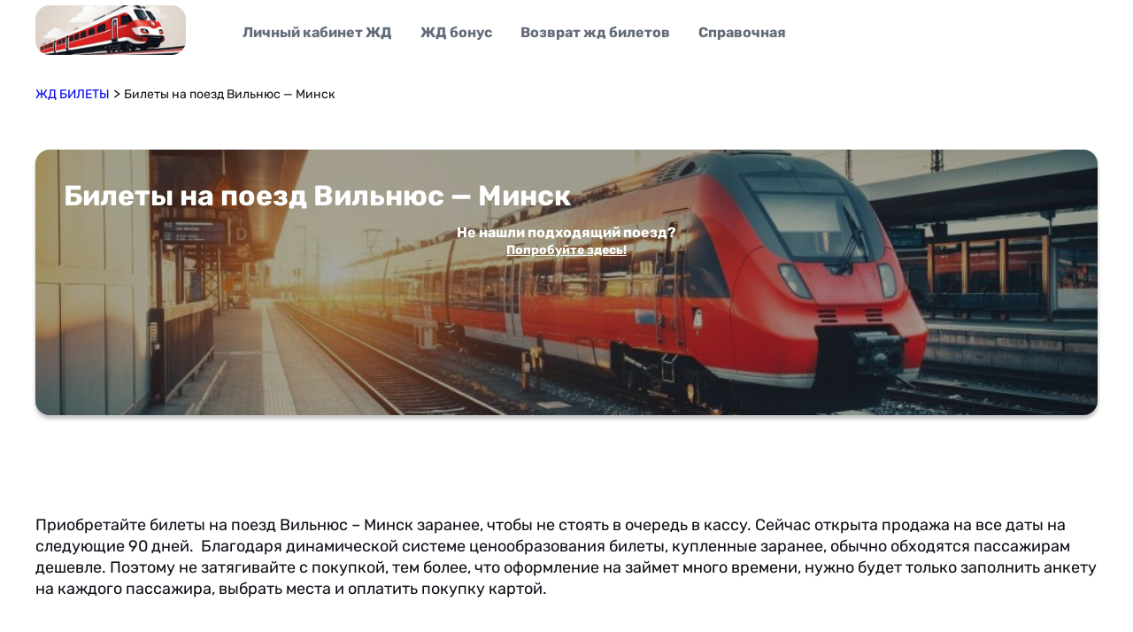

--- FILE ---
content_type: text/html; charset=UTF-8
request_url: https://bileti-poezda.ru/rzd-vilnjus-minsk/
body_size: 13161
content:
<!doctype html>
<html lang="ru-RU">
<head>
<meta charset="UTF-8">
<meta name="viewport" content="width=device-width, initial-scale=1">
<link rel="profile" href="https://gmpg.org/xfn/11">
<meta name='robots' content='index, follow, max-image-preview:large, max-snippet:-1, max-video-preview:-1' />
<!-- This site is optimized with the Yoast SEO plugin v21.5 - https://yoast.com/wordpress/plugins/seo/ -->
<title>Купить ЖД билеты Вильнюс — Минск онлайн: расписание поездов</title>
<meta name="description" content="Актуальное расписание поездов Вильнюс — Минск на 2023 год.Приобретайте билеты на поезд Вильнюс — Минск онлайн на сайте bilety-poezda.ru" />
<link rel="canonical" href="https://bileti-poezda.ru/rzd-vilnjus-minsk/" />
<meta property="og:locale" content="ru_RU" />
<meta property="og:type" content="article" />
<meta property="og:title" content="Купить ЖД билеты Вильнюс — Минск онлайн: расписание поездов" />
<meta property="og:description" content="Актуальное расписание поездов Вильнюс — Минск на 2023 год.Приобретайте билеты на поезд Вильнюс — Минск онлайн на сайте bilety-poezda.ru" />
<meta property="og:url" content="https://bileti-poezda.ru/rzd-vilnjus-minsk/" />
<meta property="og:site_name" content="ЖД БИЛЕТЫ" />
<meta name="twitter:card" content="summary_large_image" />
<meta name="twitter:label1" content="Est. reading time" />
<meta name="twitter:data1" content="1 минута" />
<script type="application/ld+json" class="yoast-schema-graph">{"@context":"https://schema.org","@graph":[{"@type":"WebPage","@id":"https://bileti-poezda.ru/rzd-vilnjus-minsk/","url":"https://bileti-poezda.ru/rzd-vilnjus-minsk/","name":"Купить ЖД билеты Вильнюс — Минск онлайн: расписание поездов","isPartOf":{"@id":"https://bileti-poezda.ru/#website"},"datePublished":"2023-12-05T09:49:06+00:00","dateModified":"2023-12-05T09:49:06+00:00","description":"Актуальное расписание поездов Вильнюс — Минск на 2023 год.Приобретайте билеты на поезд Вильнюс — Минск онлайн на сайте bilety-poezda.ru","breadcrumb":{"@id":"https://bileti-poezda.ru/rzd-vilnjus-minsk/#breadcrumb"},"inLanguage":"ru-RU","potentialAction":[{"@type":"ReadAction","target":["https://bileti-poezda.ru/rzd-vilnjus-minsk/"]}]},{"@type":"BreadcrumbList","@id":"https://bileti-poezda.ru/rzd-vilnjus-minsk/#breadcrumb","itemListElement":[{"@type":"ListItem","position":1,"name":"Главная","item":"https://bileti-poezda.ru/"},{"@type":"ListItem","position":2,"name":"Билеты на поезд Вильнюс — Минск"}]},{"@type":"WebSite","@id":"https://bileti-poezda.ru/#website","url":"https://bileti-poezda.ru/","name":"ЖД БИЛЕТЫ","description":"","publisher":{"@id":"https://bileti-poezda.ru/#organization"},"potentialAction":[{"@type":"SearchAction","target":{"@type":"EntryPoint","urlTemplate":"https://bileti-poezda.ru/?s={search_term_string}"},"query-input":"required name=search_term_string"}],"inLanguage":"ru-RU"},{"@type":"Organization","@id":"https://bileti-poezda.ru/#organization","name":"ЖД БИЛЕТЫ","url":"https://bileti-poezda.ru/","logo":{"@type":"ImageObject","inLanguage":"ru-RU","@id":"https://bileti-poezda.ru/#/schema/logo/image/","url":"https://bileti-poezda.ru/wp-content/uploads/2023/11/cropped-2023-11-29-21.37.07.jpg","contentUrl":"https://bileti-poezda.ru/wp-content/uploads/2023/11/cropped-2023-11-29-21.37.07.jpg","width":773,"height":363,"caption":"ЖД БИЛЕТЫ"},"image":{"@id":"https://bileti-poezda.ru/#/schema/logo/image/"}}]}</script>
<!-- / Yoast SEO plugin. -->
<link rel='dns-prefetch' href='//use.fontawesome.com' />
<link rel="alternate" type="application/rss+xml" title="ЖД БИЛЕТЫ &raquo; Лента" href="https://bileti-poezda.ru/feed/" />
<link rel="alternate" type="application/rss+xml" title="ЖД БИЛЕТЫ &raquo; Лента комментариев" href="https://bileti-poezda.ru/comments/feed/" />
<script>
window._wpemojiSettings = {"baseUrl":"https:\/\/s.w.org\/images\/core\/emoji\/14.0.0\/72x72\/","ext":".png","svgUrl":"https:\/\/s.w.org\/images\/core\/emoji\/14.0.0\/svg\/","svgExt":".svg","source":{"concatemoji":"https:\/\/bileti-poezda.ru\/wp-includes\/js\/wp-emoji-release.min.js?ver=6.4.1"}};
/*! This file is auto-generated */
!function(i,n){var o,s,e;function c(e){try{var t={supportTests:e,timestamp:(new Date).valueOf()};sessionStorage.setItem(o,JSON.stringify(t))}catch(e){}}function p(e,t,n){e.clearRect(0,0,e.canvas.width,e.canvas.height),e.fillText(t,0,0);var t=new Uint32Array(e.getImageData(0,0,e.canvas.width,e.canvas.height).data),r=(e.clearRect(0,0,e.canvas.width,e.canvas.height),e.fillText(n,0,0),new Uint32Array(e.getImageData(0,0,e.canvas.width,e.canvas.height).data));return t.every(function(e,t){return e===r[t]})}function u(e,t,n){switch(t){case"flag":return n(e,"\ud83c\udff3\ufe0f\u200d\u26a7\ufe0f","\ud83c\udff3\ufe0f\u200b\u26a7\ufe0f")?!1:!n(e,"\ud83c\uddfa\ud83c\uddf3","\ud83c\uddfa\u200b\ud83c\uddf3")&&!n(e,"\ud83c\udff4\udb40\udc67\udb40\udc62\udb40\udc65\udb40\udc6e\udb40\udc67\udb40\udc7f","\ud83c\udff4\u200b\udb40\udc67\u200b\udb40\udc62\u200b\udb40\udc65\u200b\udb40\udc6e\u200b\udb40\udc67\u200b\udb40\udc7f");case"emoji":return!n(e,"\ud83e\udef1\ud83c\udffb\u200d\ud83e\udef2\ud83c\udfff","\ud83e\udef1\ud83c\udffb\u200b\ud83e\udef2\ud83c\udfff")}return!1}function f(e,t,n){var r="undefined"!=typeof WorkerGlobalScope&&self instanceof WorkerGlobalScope?new OffscreenCanvas(300,150):i.createElement("canvas"),a=r.getContext("2d",{willReadFrequently:!0}),o=(a.textBaseline="top",a.font="600 32px Arial",{});return e.forEach(function(e){o[e]=t(a,e,n)}),o}function t(e){var t=i.createElement("script");t.src=e,t.defer=!0,i.head.appendChild(t)}"undefined"!=typeof Promise&&(o="wpEmojiSettingsSupports",s=["flag","emoji"],n.supports={everything:!0,everythingExceptFlag:!0},e=new Promise(function(e){i.addEventListener("DOMContentLoaded",e,{once:!0})}),new Promise(function(t){var n=function(){try{var e=JSON.parse(sessionStorage.getItem(o));if("object"==typeof e&&"number"==typeof e.timestamp&&(new Date).valueOf()<e.timestamp+604800&&"object"==typeof e.supportTests)return e.supportTests}catch(e){}return null}();if(!n){if("undefined"!=typeof Worker&&"undefined"!=typeof OffscreenCanvas&&"undefined"!=typeof URL&&URL.createObjectURL&&"undefined"!=typeof Blob)try{var e="postMessage("+f.toString()+"("+[JSON.stringify(s),u.toString(),p.toString()].join(",")+"));",r=new Blob([e],{type:"text/javascript"}),a=new Worker(URL.createObjectURL(r),{name:"wpTestEmojiSupports"});return void(a.onmessage=function(e){c(n=e.data),a.terminate(),t(n)})}catch(e){}c(n=f(s,u,p))}t(n)}).then(function(e){for(var t in e)n.supports[t]=e[t],n.supports.everything=n.supports.everything&&n.supports[t],"flag"!==t&&(n.supports.everythingExceptFlag=n.supports.everythingExceptFlag&&n.supports[t]);n.supports.everythingExceptFlag=n.supports.everythingExceptFlag&&!n.supports.flag,n.DOMReady=!1,n.readyCallback=function(){n.DOMReady=!0}}).then(function(){return e}).then(function(){var e;n.supports.everything||(n.readyCallback(),(e=n.source||{}).concatemoji?t(e.concatemoji):e.wpemoji&&e.twemoji&&(t(e.twemoji),t(e.wpemoji)))}))}((window,document),window._wpemojiSettings);
</script>
<style id='wp-emoji-styles-inline-css'>
img.wp-smiley, img.emoji {
display: inline !important;
border: none !important;
box-shadow: none !important;
height: 1em !important;
width: 1em !important;
margin: 0 0.07em !important;
vertical-align: -0.1em !important;
background: none !important;
padding: 0 !important;
}
</style>
<!-- <link rel='stylesheet' id='wp-block-library-css' href='https://bileti-poezda.ru/wp-includes/css/dist/block-library/style.min.css?ver=6.4.1' media='all' /> -->
<link rel="stylesheet" type="text/css" href="//bileti-poezda.ru/wp-content/cache/wpfc-minified/8uq0iy0b/26xi5.css" media="all"/>
<style id='classic-theme-styles-inline-css'>
/*! This file is auto-generated */
.wp-block-button__link{color:#fff;background-color:#32373c;border-radius:9999px;box-shadow:none;text-decoration:none;padding:calc(.667em + 2px) calc(1.333em + 2px);font-size:1.125em}.wp-block-file__button{background:#32373c;color:#fff;text-decoration:none}
</style>
<style id='global-styles-inline-css'>
body{--wp--preset--color--black: #000000;--wp--preset--color--cyan-bluish-gray: #abb8c3;--wp--preset--color--white: #ffffff;--wp--preset--color--pale-pink: #f78da7;--wp--preset--color--vivid-red: #cf2e2e;--wp--preset--color--luminous-vivid-orange: #ff6900;--wp--preset--color--luminous-vivid-amber: #fcb900;--wp--preset--color--light-green-cyan: #7bdcb5;--wp--preset--color--vivid-green-cyan: #00d084;--wp--preset--color--pale-cyan-blue: #8ed1fc;--wp--preset--color--vivid-cyan-blue: #0693e3;--wp--preset--color--vivid-purple: #9b51e0;--wp--preset--gradient--vivid-cyan-blue-to-vivid-purple: linear-gradient(135deg,rgba(6,147,227,1) 0%,rgb(155,81,224) 100%);--wp--preset--gradient--light-green-cyan-to-vivid-green-cyan: linear-gradient(135deg,rgb(122,220,180) 0%,rgb(0,208,130) 100%);--wp--preset--gradient--luminous-vivid-amber-to-luminous-vivid-orange: linear-gradient(135deg,rgba(252,185,0,1) 0%,rgba(255,105,0,1) 100%);--wp--preset--gradient--luminous-vivid-orange-to-vivid-red: linear-gradient(135deg,rgba(255,105,0,1) 0%,rgb(207,46,46) 100%);--wp--preset--gradient--very-light-gray-to-cyan-bluish-gray: linear-gradient(135deg,rgb(238,238,238) 0%,rgb(169,184,195) 100%);--wp--preset--gradient--cool-to-warm-spectrum: linear-gradient(135deg,rgb(74,234,220) 0%,rgb(151,120,209) 20%,rgb(207,42,186) 40%,rgb(238,44,130) 60%,rgb(251,105,98) 80%,rgb(254,248,76) 100%);--wp--preset--gradient--blush-light-purple: linear-gradient(135deg,rgb(255,206,236) 0%,rgb(152,150,240) 100%);--wp--preset--gradient--blush-bordeaux: linear-gradient(135deg,rgb(254,205,165) 0%,rgb(254,45,45) 50%,rgb(107,0,62) 100%);--wp--preset--gradient--luminous-dusk: linear-gradient(135deg,rgb(255,203,112) 0%,rgb(199,81,192) 50%,rgb(65,88,208) 100%);--wp--preset--gradient--pale-ocean: linear-gradient(135deg,rgb(255,245,203) 0%,rgb(182,227,212) 50%,rgb(51,167,181) 100%);--wp--preset--gradient--electric-grass: linear-gradient(135deg,rgb(202,248,128) 0%,rgb(113,206,126) 100%);--wp--preset--gradient--midnight: linear-gradient(135deg,rgb(2,3,129) 0%,rgb(40,116,252) 100%);--wp--preset--font-size--small: 13px;--wp--preset--font-size--medium: 20px;--wp--preset--font-size--large: 36px;--wp--preset--font-size--x-large: 42px;--wp--preset--spacing--20: 0.44rem;--wp--preset--spacing--30: 0.67rem;--wp--preset--spacing--40: 1rem;--wp--preset--spacing--50: 1.5rem;--wp--preset--spacing--60: 2.25rem;--wp--preset--spacing--70: 3.38rem;--wp--preset--spacing--80: 5.06rem;--wp--preset--shadow--natural: 6px 6px 9px rgba(0, 0, 0, 0.2);--wp--preset--shadow--deep: 12px 12px 50px rgba(0, 0, 0, 0.4);--wp--preset--shadow--sharp: 6px 6px 0px rgba(0, 0, 0, 0.2);--wp--preset--shadow--outlined: 6px 6px 0px -3px rgba(255, 255, 255, 1), 6px 6px rgba(0, 0, 0, 1);--wp--preset--shadow--crisp: 6px 6px 0px rgba(0, 0, 0, 1);}:where(.is-layout-flex){gap: 0.5em;}:where(.is-layout-grid){gap: 0.5em;}body .is-layout-flow > .alignleft{float: left;margin-inline-start: 0;margin-inline-end: 2em;}body .is-layout-flow > .alignright{float: right;margin-inline-start: 2em;margin-inline-end: 0;}body .is-layout-flow > .aligncenter{margin-left: auto !important;margin-right: auto !important;}body .is-layout-constrained > .alignleft{float: left;margin-inline-start: 0;margin-inline-end: 2em;}body .is-layout-constrained > .alignright{float: right;margin-inline-start: 2em;margin-inline-end: 0;}body .is-layout-constrained > .aligncenter{margin-left: auto !important;margin-right: auto !important;}body .is-layout-constrained > :where(:not(.alignleft):not(.alignright):not(.alignfull)){max-width: var(--wp--style--global--content-size);margin-left: auto !important;margin-right: auto !important;}body .is-layout-constrained > .alignwide{max-width: var(--wp--style--global--wide-size);}body .is-layout-flex{display: flex;}body .is-layout-flex{flex-wrap: wrap;align-items: center;}body .is-layout-flex > *{margin: 0;}body .is-layout-grid{display: grid;}body .is-layout-grid > *{margin: 0;}:where(.wp-block-columns.is-layout-flex){gap: 2em;}:where(.wp-block-columns.is-layout-grid){gap: 2em;}:where(.wp-block-post-template.is-layout-flex){gap: 1.25em;}:where(.wp-block-post-template.is-layout-grid){gap: 1.25em;}.has-black-color{color: var(--wp--preset--color--black) !important;}.has-cyan-bluish-gray-color{color: var(--wp--preset--color--cyan-bluish-gray) !important;}.has-white-color{color: var(--wp--preset--color--white) !important;}.has-pale-pink-color{color: var(--wp--preset--color--pale-pink) !important;}.has-vivid-red-color{color: var(--wp--preset--color--vivid-red) !important;}.has-luminous-vivid-orange-color{color: var(--wp--preset--color--luminous-vivid-orange) !important;}.has-luminous-vivid-amber-color{color: var(--wp--preset--color--luminous-vivid-amber) !important;}.has-light-green-cyan-color{color: var(--wp--preset--color--light-green-cyan) !important;}.has-vivid-green-cyan-color{color: var(--wp--preset--color--vivid-green-cyan) !important;}.has-pale-cyan-blue-color{color: var(--wp--preset--color--pale-cyan-blue) !important;}.has-vivid-cyan-blue-color{color: var(--wp--preset--color--vivid-cyan-blue) !important;}.has-vivid-purple-color{color: var(--wp--preset--color--vivid-purple) !important;}.has-black-background-color{background-color: var(--wp--preset--color--black) !important;}.has-cyan-bluish-gray-background-color{background-color: var(--wp--preset--color--cyan-bluish-gray) !important;}.has-white-background-color{background-color: var(--wp--preset--color--white) !important;}.has-pale-pink-background-color{background-color: var(--wp--preset--color--pale-pink) !important;}.has-vivid-red-background-color{background-color: var(--wp--preset--color--vivid-red) !important;}.has-luminous-vivid-orange-background-color{background-color: var(--wp--preset--color--luminous-vivid-orange) !important;}.has-luminous-vivid-amber-background-color{background-color: var(--wp--preset--color--luminous-vivid-amber) !important;}.has-light-green-cyan-background-color{background-color: var(--wp--preset--color--light-green-cyan) !important;}.has-vivid-green-cyan-background-color{background-color: var(--wp--preset--color--vivid-green-cyan) !important;}.has-pale-cyan-blue-background-color{background-color: var(--wp--preset--color--pale-cyan-blue) !important;}.has-vivid-cyan-blue-background-color{background-color: var(--wp--preset--color--vivid-cyan-blue) !important;}.has-vivid-purple-background-color{background-color: var(--wp--preset--color--vivid-purple) !important;}.has-black-border-color{border-color: var(--wp--preset--color--black) !important;}.has-cyan-bluish-gray-border-color{border-color: var(--wp--preset--color--cyan-bluish-gray) !important;}.has-white-border-color{border-color: var(--wp--preset--color--white) !important;}.has-pale-pink-border-color{border-color: var(--wp--preset--color--pale-pink) !important;}.has-vivid-red-border-color{border-color: var(--wp--preset--color--vivid-red) !important;}.has-luminous-vivid-orange-border-color{border-color: var(--wp--preset--color--luminous-vivid-orange) !important;}.has-luminous-vivid-amber-border-color{border-color: var(--wp--preset--color--luminous-vivid-amber) !important;}.has-light-green-cyan-border-color{border-color: var(--wp--preset--color--light-green-cyan) !important;}.has-vivid-green-cyan-border-color{border-color: var(--wp--preset--color--vivid-green-cyan) !important;}.has-pale-cyan-blue-border-color{border-color: var(--wp--preset--color--pale-cyan-blue) !important;}.has-vivid-cyan-blue-border-color{border-color: var(--wp--preset--color--vivid-cyan-blue) !important;}.has-vivid-purple-border-color{border-color: var(--wp--preset--color--vivid-purple) !important;}.has-vivid-cyan-blue-to-vivid-purple-gradient-background{background: var(--wp--preset--gradient--vivid-cyan-blue-to-vivid-purple) !important;}.has-light-green-cyan-to-vivid-green-cyan-gradient-background{background: var(--wp--preset--gradient--light-green-cyan-to-vivid-green-cyan) !important;}.has-luminous-vivid-amber-to-luminous-vivid-orange-gradient-background{background: var(--wp--preset--gradient--luminous-vivid-amber-to-luminous-vivid-orange) !important;}.has-luminous-vivid-orange-to-vivid-red-gradient-background{background: var(--wp--preset--gradient--luminous-vivid-orange-to-vivid-red) !important;}.has-very-light-gray-to-cyan-bluish-gray-gradient-background{background: var(--wp--preset--gradient--very-light-gray-to-cyan-bluish-gray) !important;}.has-cool-to-warm-spectrum-gradient-background{background: var(--wp--preset--gradient--cool-to-warm-spectrum) !important;}.has-blush-light-purple-gradient-background{background: var(--wp--preset--gradient--blush-light-purple) !important;}.has-blush-bordeaux-gradient-background{background: var(--wp--preset--gradient--blush-bordeaux) !important;}.has-luminous-dusk-gradient-background{background: var(--wp--preset--gradient--luminous-dusk) !important;}.has-pale-ocean-gradient-background{background: var(--wp--preset--gradient--pale-ocean) !important;}.has-electric-grass-gradient-background{background: var(--wp--preset--gradient--electric-grass) !important;}.has-midnight-gradient-background{background: var(--wp--preset--gradient--midnight) !important;}.has-small-font-size{font-size: var(--wp--preset--font-size--small) !important;}.has-medium-font-size{font-size: var(--wp--preset--font-size--medium) !important;}.has-large-font-size{font-size: var(--wp--preset--font-size--large) !important;}.has-x-large-font-size{font-size: var(--wp--preset--font-size--x-large) !important;}
.wp-block-navigation a:where(:not(.wp-element-button)){color: inherit;}
:where(.wp-block-post-template.is-layout-flex){gap: 1.25em;}:where(.wp-block-post-template.is-layout-grid){gap: 1.25em;}
:where(.wp-block-columns.is-layout-flex){gap: 2em;}:where(.wp-block-columns.is-layout-grid){gap: 2em;}
.wp-block-pullquote{font-size: 1.5em;line-height: 1.6;}
</style>
<!-- <link rel='stylesheet' id='arbitr-wp-style-css' href='https://bileti-poezda.ru/wp-content/themes/arbitr-wp/style.css?ver=1.0.0' media='all' /> -->
<!-- <link rel='stylesheet' id='main-style-css' href='https://bileti-poezda.ru/wp-content/themes/arbitr-wp/static/rating-static/css/style.css?ver=6.4.1' media='all' /> -->
<!-- <link rel='stylesheet' id='bileti-style-css' href='https://bileti-poezda.ru/wp-content/themes/arbitr-wp/static/css/bileti.css?ver=6.4.1' media='all' /> -->
<link rel="stylesheet" type="text/css" href="//bileti-poezda.ru/wp-content/cache/wpfc-minified/1puacvfh/26xi5.css" media="all"/>
<link rel='stylesheet' id='font-awesome-official-css' href='https://use.fontawesome.com/releases/v6.5.0/css/all.css' media='all' integrity="sha384-/o6I2CkkWC//PSjvWC/eYN7l3xM3tJm8ZzVkCOfp//W05QcE3mlGskpoHB6XqI+B" crossorigin="anonymous" />
<link rel='stylesheet' id='font-awesome-official-v4shim-css' href='https://use.fontawesome.com/releases/v6.5.0/css/v4-shims.css' media='all' integrity="sha384-Gchs3pk5vJ6rNXyLYEW0h4LxMtAZtY6TI1xrFSBYD6AVTmQTwqBWkrQgHYjVFH98" crossorigin="anonymous" />
<script src='//bileti-poezda.ru/wp-content/cache/wpfc-minified/fqhcvvt7/26xi5.js' type="text/javascript"></script>
<!-- <script src="https://bileti-poezda.ru/wp-content/plugins/wp-yandex-metrika/assets/YmEc.min.js?ver=1.2.0" id="wp-yandex-metrika_YmEc-js"></script> -->
<script id="wp-yandex-metrika_YmEc-js-after">
window.tmpwpym={datalayername:'dataLayer',counters:JSON.parse('[{"number":"93513654","webvisor":"1"}]'),targets:JSON.parse('[]')};
</script>
<script src='//bileti-poezda.ru/wp-content/cache/wpfc-minified/2muvklwx/26xi5.js' type="text/javascript"></script>
<!-- <script src="https://bileti-poezda.ru/wp-includes/js/jquery/jquery.min.js?ver=3.7.1" id="jquery-core-js"></script> -->
<!-- <script src="https://bileti-poezda.ru/wp-includes/js/jquery/jquery-migrate.min.js?ver=3.4.1" id="jquery-migrate-js"></script> -->
<!-- <script src="https://bileti-poezda.ru/wp-content/plugins/wp-yandex-metrika/assets/frontend.min.js?ver=1.2.0" id="wp-yandex-metrika_frontend-js"></script> -->
<link rel="https://api.w.org/" href="https://bileti-poezda.ru/wp-json/" /><link rel="alternate" type="application/json" href="https://bileti-poezda.ru/wp-json/wp/v2/pages/6787" /><link rel="EditURI" type="application/rsd+xml" title="RSD" href="https://bileti-poezda.ru/xmlrpc.php?rsd" />
<meta name="generator" content="WordPress 6.4.1" />
<link rel='shortlink' href='https://bileti-poezda.ru/?p=6787' />
<link rel="alternate" type="application/json+oembed" href="https://bileti-poezda.ru/wp-json/oembed/1.0/embed?url=https%3A%2F%2Fbileti-poezda.ru%2Frzd-vilnjus-minsk%2F" />
<link rel="alternate" type="text/xml+oembed" href="https://bileti-poezda.ru/wp-json/oembed/1.0/embed?url=https%3A%2F%2Fbileti-poezda.ru%2Frzd-vilnjus-minsk%2F&#038;format=xml" />
<meta name="verification" content="f612c7d25f5690ad41496fcfdbf8d1" />        <!-- Yandex.Metrica counter -->
<script type="text/javascript">
(function (m, e, t, r, i, k, a) {
m[i] = m[i] || function () {
(m[i].a = m[i].a || []).push(arguments)
};
m[i].l = 1 * new Date();
k = e.createElement(t), a = e.getElementsByTagName(t)[0], k.async = 1, k.src = r, a.parentNode.insertBefore(k, a)
})
(window, document, "script", "https://mc.yandex.ru/metrika/tag.js", "ym");
ym("93513654", "init", {
clickmap: true,
trackLinks: true,
accurateTrackBounce: true,
webvisor: true,
ecommerce: "dataLayer",
params: {
__ym: {
"ymCmsPlugin": {
"cms": "wordpress",
"cmsVersion":"6.4",
"pluginVersion": "1.2.0",
"ymCmsRip": "3862976924"
}
}
}
});
</script>
<!-- /Yandex.Metrica counter -->
<link rel="icon" href="https://bileti-poezda.ru/wp-content/uploads/2023/11/cropped-cropped-2023-11-29-21.37.07-32x32.jpg" sizes="32x32" />
<link rel="icon" href="https://bileti-poezda.ru/wp-content/uploads/2023/11/cropped-cropped-2023-11-29-21.37.07-192x192.jpg" sizes="192x192" />
<link rel="apple-touch-icon" href="https://bileti-poezda.ru/wp-content/uploads/2023/11/cropped-cropped-2023-11-29-21.37.07-180x180.jpg" />
<meta name="msapplication-TileImage" content="https://bileti-poezda.ru/wp-content/uploads/2023/11/cropped-cropped-2023-11-29-21.37.07-270x270.jpg" />
</head>
<body class="page-template-default page page-id-6787 wp-custom-logo no-sidebar">
<header class="arbitr-header">
<div class="arbitr-header__inner-container container">
<a href="https://bileti-poezda.ru/" class="custom-logo-link" rel="home"><img width="773" height="363" src="https://bileti-poezda.ru/wp-content/uploads/2023/11/cropped-2023-11-29-21.37.07.jpg" class="custom-logo" alt="ЖД БИЛЕТЫ" decoding="async" fetchpriority="high" srcset="https://bileti-poezda.ru/wp-content/uploads/2023/11/cropped-2023-11-29-21.37.07.jpg 773w, https://bileti-poezda.ru/wp-content/uploads/2023/11/cropped-2023-11-29-21.37.07-300x141.jpg 300w, https://bileti-poezda.ru/wp-content/uploads/2023/11/cropped-2023-11-29-21.37.07-768x361.jpg 768w" sizes="(max-width: 773px) 100vw, 773px" /></a>
<button class="gradient-btn square-btn-with-icon arbitr-mobile-menu-toggle">
<svg width="24" height="24" viewBox="0 0 24 24" fill="none" xmlns="http://www.w3.org/2000/svg" id="closed">
<path d="M3 12H21" stroke="white" stroke-width="2" stroke-linecap="round" stroke-linejoin="round"/>
<path d="M3 6H21" stroke="white" stroke-width="2" stroke-linecap="round" stroke-linejoin="round"/>
<path d="M3 18H21" stroke="white" stroke-width="2" stroke-linecap="round" stroke-linejoin="round"/>
</svg>
<svg width="32" height="32" viewBox="0 0 32 32" fill="none" xmlns="http://www.w3.org/2000/svg" id="opened">
<path d="M24 8L8 24" stroke="black" stroke-width="2" stroke-linecap="round" stroke-linejoin="round"/>
<path d="M8 8L24 24" stroke="black" stroke-width="2" stroke-linecap="round" stroke-linejoin="round"/>
</svg>
</button>
<nav class="arbitr-header-menu__wrapper"><ul class="arbitr-header-menu"><li id="menu-item-8443" class="menu-item menu-item-type-post_type menu-item-object-post menu-item-8443 arbitr-header-menu__li"><a href="https://bileti-poezda.ru/lichnyj-kabinet-rzhd/" class="btn arbitr-header-menu__link">Личный кабинет ЖД</a><button class="arbitr-header-menu__link-btn opened"><svg width="16" height="16" viewBox="0 0 16 16" fill="none" xmlns="http://www.w3.org/2000/svg">
<path d="M12 10L8 6L4 10" stroke="#0D1017" stroke-width="2" stroke-linecap="round" stroke-linejoin="round"/>
</svg>
</button></li>
<li id="menu-item-8444" class="menu-item menu-item-type-post_type menu-item-object-post menu-item-8444 arbitr-header-menu__li"><a href="https://bileti-poezda.ru/rzhd-bonus/" class="btn arbitr-header-menu__link">ЖД бонус</a><button class="arbitr-header-menu__link-btn opened"><svg width="16" height="16" viewBox="0 0 16 16" fill="none" xmlns="http://www.w3.org/2000/svg">
<path d="M12 10L8 6L4 10" stroke="#0D1017" stroke-width="2" stroke-linecap="round" stroke-linejoin="round"/>
</svg>
</button></li>
<li id="menu-item-8467" class="menu-item menu-item-type-post_type menu-item-object-post menu-item-8467 arbitr-header-menu__li"><a href="https://bileti-poezda.ru/obmen-i-vozvrat-biletov-na-poezd-rzhd-instrukcziya-i-usloviya/" class="btn arbitr-header-menu__link">Возврат жд билетов</a><button class="arbitr-header-menu__link-btn opened"><svg width="16" height="16" viewBox="0 0 16 16" fill="none" xmlns="http://www.w3.org/2000/svg">
<path d="M12 10L8 6L4 10" stroke="#0D1017" stroke-width="2" stroke-linecap="round" stroke-linejoin="round"/>
</svg>
</button></li>
<li id="menu-item-8468" class="menu-item menu-item-type-custom menu-item-object-custom menu-item-8468 arbitr-header-menu__li"><a href="https://bileti-poezda.ru/category/blog/" class="btn arbitr-header-menu__link">Справочная</a><button class="arbitr-header-menu__link-btn opened"><svg width="16" height="16" viewBox="0 0 16 16" fill="none" xmlns="http://www.w3.org/2000/svg">
<path d="M12 10L8 6L4 10" stroke="#0D1017" stroke-width="2" stroke-linecap="round" stroke-linejoin="round"/>
</svg>
</button></li>
</ul></nav>  </div>
</header>
<div class="breadcrumbs">
<div class="container" typeof="BreadcrumbList" vocab="https://schema.org/">
<!-- Breadcrumb NavXT 7.2.0 -->
<span property="itemListElement" typeof="ListItem"><a property="item" typeof="WebPage" title="Go to ЖД БИЛЕТЫ." href="https://bileti-poezda.ru" class="home" ><span property="name">ЖД БИЛЕТЫ</span></a><meta property="position" content="1"></span> &gt; <span property="itemListElement" typeof="ListItem"><span property="name" class="post post-page current-item">Билеты на поезд Вильнюс — Минск</span><meta property="url" content="https://bileti-poezda.ru/rzd-vilnjus-minsk/"><meta property="position" content="2"></span>  </div>
</div>
<main id="primary" class="site-main">
<div class="container">
<p>   <div
class="arbitr-main-form__wrapper arbitr-section-margin"
style="background: linear-gradient(0deg, rgba(0, 0, 0, 0.35) 0%, rgba(0, 0, 0, 0.35) 100%), url(https://bileti-poezda.ru/wp-content/uploads/2023/12/cropped-poezd-rzd.jpeg), lightgray 50% / cover no-repeat; background-size: cover;"
>
<h1 class="h1 invert-color">Билеты на поезд Вильнюс — Минск</h1>
<div id="ufs-railway-app"></div><!--Контейнер для приложения. Менять идентификатор контейнера не допускается-->
<script>
var UfsRailwayAppConfig = {
"isHashUrl": true,
"appDomain": "bileti-poezda.ru",
"apiEndpoint": "https://api.ufs-online.ru/api/v1",
"lang": "ru",
"searchUrls": {
"ru": "https://bileti-poezda.ru"
},
"helpUrls": {
"ru": "https://www.ufs-partner.ru/faq/"
},
"offer": {
"publicOfferType": "partner"
},
"preloaderImage": {
"url": "https://www.ufs-online.ru/img/promo/3.jpg"
}
};
</script>
<script src="https://spa.ufs-online.ru/kupit-zhd-bilety/widget.js"></script>    
<a style="color: white; font-weight: 600;    text-align: center; margin-top: 12px; " href="https://poezd.tp.st/Mb58LpC3?erid=2Vtzqw47XLm">Не нашли подходящий поезд? <br><span style="    text-decoration: underline; font-weight: 600;">Попробуйте здесь!</span></a>  </div>
<div class="arbitr-content-text"> </p>
<p>Приобретайте билеты на поезд Вильнюс &ndash; Минск заранее, чтобы не стоять в очередь в кассу. Сейчас открыта продажа на все даты на следующие 90 дней.&nbsp; Благодаря динамической системе ценообразования билеты, купленные заранее, обычно обходятся пассажирам дешевле. Поэтому не затягивайте с покупкой, тем более, что оформление на займет много времени, нужно будет только заполнить анкету на каждого пассажира, выбрать места и оплатить покупку картой.</p>
<h2>Сколько стоят билеты Вильнюс &ndash; Минск</h2>
<p> Это удобно, быстро и безопасно, а благодаря современной комплектации вагонов &mdash; еще и комфортно. В вагонах всех типов, включая сидячие места скоростных составов, есть розетки для зарядки мобильных устройств, кондиционеры, биотуалеты.</p>
<p>Узнайте в любое время сколько стоят ЖД билеты в нужном вам направлении от станции Вильнюс без регистрации и ввода персональных данных. Цены отображаются на сайте в реальном времени: вы увидите, когда спрос спадет и от этого цена снизится. Удобно, чтобы сразу успеть купить билет дешевле.</p>
<p>Средняя оценка пользователей на поезда направления Вильнюс &ndash; Минск составляет {{ average_mark}} пользователей. Вы можете оставить свое мнение о поезде и о поездке, другим пассажирам оно поможет в планировании путешествия.</p>
<h2>Как работают электронные билеты на поезда Вильнюс &ndash; Минск</h2>
<p>Электронные билеты на поезд ничем не отличаются от бумажных, купленных в кассе РЖД или через терминал самообслуживания на железнодорожном вокзале. </p>
<p>Распечатывать копию цифрового билета не нужно, при посадке потребуется только показать проводнику удостоверяющий личность документ, чтобы он проверил наличие данных в имеющемся у него списке пассажиров.</p>
<p>Посмотреть все купленные на свое имя электронные ЖД билеты можно прямо на Госуслугах в личном кабинете сервиса в разделе &laquo;Документы&raquo;. Именно интеграция железной дороги с сервисом позволяет обойтись без необходимости иметь на руках бумажный билет &mdash; теперь его точно нельзя ни забыть, ни потерять.</p>
<h2>Расписание движения поездов Вильнюс &ndash; Минск</h2>
<p>Узнайте расписание движения поездов Вильнюс &ndash; Минск, выберите максимально подходящий вам по времени убытия и прибытия и здесь же оформите на него электронную регистрацию &mdash; все на одном сайте. В списке отображаются все поезда, которые ходят на станцию Минск, и вы сможете в любое время найти и оформить самый дешевый билет на поезд или же самый комфортный &mdash; выбор за вами.</p>
<h3>Как купить электронный билет на поезд?</h3>
<p>Воспользуйтесь интерфейсом сайта, чтобы найти поезд с подходящим временем прибытия. После этого вам нужно: выбрать направление, дату, поезд, место (плацкарт, купе, СВ), заполнить данные о пассажире и оплатить покупку. Электронный документ придет на почту и будет доступен для скачивания. Его можно сохранить, но это не всегда обязательно. Регистрация на посадку в большинстве поездов по России происходит по предъявлению паспорта. Исключение: транзитные и международные поезда.</p>
<h3>Как поменять билет?</h3>
<p>Для замены билета нужно распечатать электронный билет и обратиться с ним в кассу РЖД. Если нет возможности посетить кассу вокзала, можно сдать билет и купить вместо него новый.</p>
<h3>Как вернуть билет?</h3>
<p>Для возврата билета нужно обратиться в кассу вокзала не позднее, чем через 12 часов после отправления поезда. Обращаться нужно только лично, с собой нужно иметь паспорт. Также можно оформить возврат через личный кабинет на сайте.</p>
<h3>Можно ли перевозить животных в поезде?</h3>
<p>Перевозить животных в поезде можно только в специальных вагонах. Везти питомца нужно в специальной переноске или клетке. На каждого зверя нужно оформлять отдельный билет. Сколько стоят билеты на животных &mdash; можно уточнить в кассе РЖД.</p>
<p>Перевозить больших животных, которые не поместятся в переноску, разрешено только в полностью выкупленном купе или СВ. Для поездок транзитом через третьи страны или за границу нужно обязательно оформлять на питомца ветеринарные документы.</p>
<h3>Как получить бумажный билет?</h3>
<p>Для получения бумажного билета, который может понадобиться для посадки в поезд без электронной регистрации, нужно обратиться в кассу вокзала или воспользоваться терминалом самообслуживания в кассовом зале. Для распечатки потребуется ввести в терминале или назвать кассиру 14-значный код заказа</p>
<p> </div>
<section
class="arbitr-section-margin"
>
<h2 class="h2">Отзывы</h2>
<ul  class="arbitr_section__wrapper"
>
<li class="arbitr-testimonial-card">
<strong class="db subtitle mb8">Алексей Иванов</strong>
<i
class="db fa-solid fa-star"
style="color: var(--accent-color)"
></i>
<i
class="db fa-solid fa-star"
style="color: var(--accent-color)"
></i>
<i
class="db fa-solid fa-star"
style="color: var(--accent-color)"
></i>
<i
class="db fa-solid fa-star"
style="color: var(--accent-color)"
></i>
<i
class="db fa-solid fa-star"
style="color: var(--accent-color)"
></i>
<hr class="arbitr-line">
<p class="p-14 mb8">Путешествие на поезде РЖД маршрутом Вильнюс - Минск оставило самые положительные впечатления. Сервис на высоте - вежливый и приветливый персонал, всегда готовый помочь. Питание в поезде отличное, разнообразное меню и свежие продукты. Вагоны оборудованы всем необходимым для комфортной поездки - удобные кровати, чистые и просторные купе. Эксцессы и шумные соседи отсутствовали, что только усиливало положительное впечатление. Рекомендую этот маршрут!</p>
<p class="p-14 light-color">15 февраля 2021 года</p>
</li>
<li class="arbitr-testimonial-card">
<strong class="db subtitle mb8">Елена Смирнова</strong>
<i
class="db fa-solid fa-star"
style="color: var(--accent-color)"
></i>
<i
class="db fa-solid fa-star"
style="color: var(--accent-color)"
></i>
<i
class="db fa-solid fa-star"
style="color: var(--accent-color)"
></i>
<i
class="db fa-solid fa-star"
style="color: var(--accent-color)"
></i>
<i
class="db fa-solid fa-star"
style="color: var(--accent-color)"
></i>
<hr class="arbitr-line">
<p class="p-14 mb8">Отличный поезд между Вильнюсом и Минском! Персонал поезда РЖД работает профессионально и вежливо. Питание в ресторанном вагоне соответствует ожиданиям - вкусно и разнообразно. Вагоны современные и удобные, есть все необходимое для комфортного путешествия. Поездка прошла без эксцессов, была спокойной и комфортной. Рекомендую этот маршрут для путешествия на поезде!</p>
<p class="p-14 light-color">25 октября 2022 года</p>
</li>
<li class="arbitr-testimonial-card">
<strong class="db subtitle mb8">Дмитрий Петров</strong>
<i
class="db fa-solid fa-star"
style="color: var(--accent-color)"
></i>
<i
class="db fa-solid fa-star"
style="color: var(--accent-color)"
></i>
<i
class="db fa-solid fa-star"
style="color: var(--accent-color)"
></i>
<i
class="db fa-solid fa-star"
style="color: var(--accent-color)"
></i>
<i
class="db fa-solid fa-star"
style="color: var(--accent-color)"
></i>
<hr class="arbitr-line">
<p class="p-14 mb8">Поездка на поезде РЖД от Вильнюса до Минска оказалась приятной и комфортной. Обслуживание на отличном уровне, персонал всегда готов помочь и ответить на все вопросы. Питание вкусное и разнообразное, есть как горячие блюда, так и закуски. Вагоны современные, в купе чисто и уютно. Замечательное путешествие без неприятных сюрпризов. Рекомендую всем выбрать данное направление для поездки на поезде!</p>
<p class="p-14 light-color">7 июня 2023 года</p>
</li>
</ul>
</section>
</p>
<div class=container>
<h2>Стоимость билетов на поезд Вильнюс &ndash; Минск по месяцам</h2>
<p>Ниже на диаграмме вы можете увидеть средние цены на билеты на поезд по данному направлению Это поможет вам спланировать поездку таким образом, чтобы сэкономить на дороге. </p>
</div>
<section class=price>
<div class="price__container container">
<div class=price__scales>
<div class="price__scale price__scale--top"><span class=price__scale-value>1076.0р.</span></div>
<div class="price__scale price__scale--mid"><span class=price__scale-value>836.0р.</span></div>
<div class="price__scale price__scale--low"><span class=price__scale-value>239.0р.</span></div>
</div>
<div class=price__wrapper-list>
<div class="price__line-decor price__line-decor--top"></div>
<div class="price__line-decor price__line-decor--mid"></div>
<div class="price__line-decor price__line-decor--low"></div>
<ul class="price__list months owl-carousel">
<li class=month>
<div class="month__wrapper-item month__wrapper-item--jan" style="height: 71.0%;">
<div class=month__item></div>
<p class=month__name>янв</p>
</div>
</li>
<li class=month>
<div class="month__wrapper-item month__wrapper-item--feb" style="height: 75.0%;">
<div class=month__item></div>
<p class=month__name>Фев</p>
</div>
</li>
<li class=month>
<div class="month__wrapper-item month__wrapper-item--march" style="height: 79.0%;">
<div class=month__item></div>
<p class=month__name>Мар</p>
</div>
</li>
<li class=month>
<div class="month__wrapper-item month__wrapper-item--apr" style="height: 83.0%;">
<div class=month__item></div>
<p class=month__name>Апр</p>
</div>
</li>
<li class=month>
<div class="month__wrapper-item month__wrapper-item--may" style="height: 87.0%;">
<div class=month__item></div>
<p class=month__name>Май</p>
</div>
</li>
<li class=month>
<div class="month__wrapper-item month__wrapper-item--june" style="height: 92.0%;">
<div class=month__item></div>
<p class=month__name>Июн</p>
</div>
</li>
<li class=month>
<div class="month__wrapper-item month__wrapper-item--july" style="height: 96.0%;">
<div class=month__item></div>
<p class=month__name>Июл</p>
</div>
</li>
<li class=month>
<div class="month__wrapper-item month__wrapper-item--aug" style="height: 100.0%;">
<div class=month__item></div>
<p class=month__name>Авг</p>
</div>
</li>
<li class=month>
<div class="month__wrapper-item month__wrapper-item--sep" style="height: 96.0%;">
<div class=month__item></div>
<p class=month__name>Сен</p>
</div>
</li>
<li class=month>
<div class="month__wrapper-item month__wrapper-item--oct" style="height: 92.0%;">
<div class=month__item></div>
<p class=month__name>Окт</p>
</div>
</li>
<li class=month>
<div class="month__wrapper-item month__wrapper-item--nov" style="height: 87.0%;">
<div class=month__item></div>
<p class=month__name>Ноя</p>
</div>
</li>
<li class=month>
<div class="month__wrapper-item month__wrapper-item--deс" style="height: 83.0%;">
<div class=month__item></div>
<p class=month__name>Дек</p>
</div>
</li>
</ul>
</div>
</div>
</section>
<section
class="arbitr-section-margin"
>
<h2 class="h2">Другие популярные направления</h2>
<ul  class="arbitr_section__wrapper"
>
<div
class=""
>
<ul class="arbitr-cross-links__list">
<li>
<a
href="/rzd-verhnijufalej-ekaterinburgpass./"
class="p-14 accent-color"
>Верхний Уфалей-Екатеринбург Пасс.</a>
</li>
</ul>
</div>
<div
class=""
>
<ul class="arbitr-cross-links__list">
<li>
<a
href="/rzd-verhnijufalej-cheljabinsk/"
class="p-14 accent-color"
>Верхний Уфалей-Челябинск</a>
</li>
</ul>
</div>
<div
class=""
>
<ul class="arbitr-cross-links__list">
<li>
<a
href="/rzd-vilnjus-minsk/"
class="p-14 accent-color"
>Вильнюс-Минск</a>
</li>
</ul>
</div>
<div
class=""
>
<ul class="arbitr-cross-links__list">
<li>
<a
href="/rzd-vilnjus-molodechno/"
class="p-14 accent-color"
>Вильнюс-Молодечно</a>
</li>
</ul>
</div>
<div
class=""
>
<ul class="arbitr-cross-links__list">
<li>
<a
href="/rzd-vilnjus-smorgon/"
class="p-14 accent-color"
>Вильнюс-Сморгонь</a>
</li>
</ul>
</div>
<div
class=""
>
<ul class="arbitr-cross-links__list">
<li>
<a
href="/rzd-vitebsk-gorodok/"
class="p-14 accent-color"
>Витебск-Городок</a>
</li>
</ul>
</div>
<div
class=""
>
<ul class="arbitr-cross-links__list">
<li>
<a
href="/rzd-vitebsk-grodno/"
class="p-14 accent-color"
>Витебск-Гродно</a>
</li>
</ul>
</div>
<div
class=""
>
<ul class="arbitr-cross-links__list">
<li>
<a
href="/rzd-vitebsk-lida/"
class="p-14 accent-color"
>Витебск-Лида</a>
</li>
</ul>
</div>
<div
class=""
>
<ul class="arbitr-cross-links__list">
<li>
<a
href="/rzd-vitebsk-minsk/"
class="p-14 accent-color"
>Витебск-Минск</a>
</li>
</ul>
</div>
<div
class=""
>
<ul class="arbitr-cross-links__list">
<li>
<a
href="/rzd-vitebsk-murmansk/"
class="p-14 accent-color"
>Витебск-Мурманск</a>
</li>
</ul>
</div>
<div
class=""
>
<ul class="arbitr-cross-links__list">
<li>
<a
href="/rzd-vichuga-ivanovo/"
class="p-14 accent-color"
>Вичуга-Иваново</a>
</li>
</ul>
</div>
<div
class=""
>
<ul class="arbitr-cross-links__list">
<li>
<a
href="/rzd-vichuga-kineshma/"
class="p-14 accent-color"
>Вичуга-Кинешма</a>
</li>
</ul>
</div>
<div
class=""
>
<ul class="arbitr-cross-links__list">
<li>
<a
href="/rzd-vichuga-moskva/"
class="p-14 accent-color"
>Вичуга-Москва</a>
</li>
</ul>
</div>
</ul>
</section>
</div>
</main>

<footer id="colophon" class="site-footer">
<div class="arbitr-footer__inner-container container">
<div class="arbitr-footer__first-row">
<div class="arbitr-footer__column">
<nav class="123"><ul class="arbitr-footer__crosslinks"><li id="menu-item-8469" class="menu-item menu-item-type-post_type menu-item-object-page menu-item-8469"><a href="https://bileti-poezda.ru/karta-sajta-1/">Основные маршруты</a></li>
<li id="menu-item-8470" class="menu-item menu-item-type-post_type menu-item-object-page menu-item-8470"><a href="https://bileti-poezda.ru/karta-sajta-2/">Направления: Б — К</a></li>
<li id="menu-item-8471" class="menu-item menu-item-type-post_type menu-item-object-page menu-item-8471"><a href="https://bileti-poezda.ru/karta-sajta-3/">Направления: К — Р</a></li>
<li id="menu-item-8472" class="menu-item menu-item-type-post_type menu-item-object-page menu-item-8472"><a href="https://bileti-poezda.ru/karta-sajta-4/">Направления: Р — Я</a></li>
<li id="menu-item-8478" class="menu-item menu-item-type-post_type menu-item-object-page menu-item-8478"><a href="https://bileti-poezda.ru/o-kompanii/">О компании</a></li>
</ul></nav>      </div>
<div class="arbitr-footer__column">
<div class="textwidget"><p><em>Приобретайте билеты на поезд любым удобным способом:</em></p>
<p><img class="alignnone size-medium wp-image-12" src="https://bileti-poezda.ru/wp-content/uploads/2023/11/payment-300x91.png" alt="" width="300" height="91" /></p>
<p><a href="https://bileti-poezda.ru/polzovatelskoe-soglashenie/">Пользовательское соглашение</a></p>
<p>Разработка и продвижение сайта <a rel="nofollow" href="https://seoexp.ru/">seoexp.ru</a></p>
</div>      </div>
</div>
<div class="arbitr-footer__second-row">
<div class="arbitr-footer__column">
<a href="https://bileti-poezda.ru/" class="custom-logo-link" rel="home"><img width="773" height="363" src="https://bileti-poezda.ru/wp-content/uploads/2023/11/cropped-2023-11-29-21.37.07.jpg" class="custom-logo" alt="ЖД БИЛЕТЫ" decoding="async" srcset="https://bileti-poezda.ru/wp-content/uploads/2023/11/cropped-2023-11-29-21.37.07.jpg 773w, https://bileti-poezda.ru/wp-content/uploads/2023/11/cropped-2023-11-29-21.37.07-300x141.jpg 300w, https://bileti-poezda.ru/wp-content/uploads/2023/11/cropped-2023-11-29-21.37.07-768x361.jpg 768w" sizes="(max-width: 773px) 100vw, 773px" /></a>        <ul>
<li>
<a href="/privacy-policy" class="p-14 light-color">Политика</a>
</li>
</ul>
</div>
<div class="arbitr-footer__column">
<p class="p-14 light-color">
Данные, используемые на сайте, включая стоимость электронных ж/д билетов, а также расписание поездов взяты из официальных источников. Ж/д билеты предоставляются партнерами, в том числе с использованием веб-систем ООО «РЖД-Цифровые Пассажирские Решения» и ООО «УФС». Стоимость билетов указана с учетом сервисного сбора. Итоговая стоимость отображена на экране подтверждения покупки.
Данный сайт не является официальным сайтом РЖД. Официальный сайт РЖД находится по адресу rzd.ru
Есть вопросы? Пишите на support@bileti-poezda.ru        </p>
</div>
</div>
</div>
<btn class="scroll-top-btn">
<img src="https://bileti-poezda.ru/wp-content/themes/arbitr-wp/static/svg/up.svg" alt="">
<div class="btn dark-color">Наверх</div>
</btn>
</footer>
<div class="arbitr-modal-backdrop"></div>
<div class="arbitr-modal">
<div class="arbitr-modal-btns">
<button class="empty-btn" data-network="telegram">
<i class="fab fa-telegram"></i>
</button>
<button class="empty-btn" data-network="whatsapp">
<i class="fab fa-whatsapp"></i>
</button>
<button class="empty-btn" data-network="vk">
<i class="fab fa-vk"></i>
</button>
<button class="empty-btn" data-network="link">
<i class="fa-solid fa-link"></i>
</button>
</div>
<div class="p-14 mt24 arbitr-link-copied">Ссылка скопирована!</div>
</div>
<noscript>
<div>
<img src="https://mc.yandex.ru/watch/93513654" style="position:absolute; left:-9999px;" alt=""/>
</div>
</noscript>
<script src="https://bileti-poezda.ru/wp-content/themes/arbitr-wp/js/navigation.js?ver=1.0.0" id="arbitr-wp-navigation-js"></script>
<script src="https://bileti-poezda.ru/wp-content/themes/arbitr-wp/static/rating-static/js/main.js?ver=1" id="arbitr-wp-rating-js"></script>
<script src="https://bileti-poezda.ru/wp-content/themes/arbitr-wp/static/js/script.js?ver=1" id="arbitr-wp-main-script-js"></script>
<script async="" 
src="https://www.travelpayouts.com/money_script/money_script.js?marker=407775
&exclude=yyy,zzz" type="text/javascript"></script>
</body>
</html><!-- WP Fastest Cache file was created in 0.15696597099304 seconds, on 25-02-24 16:51:48 --><!-- via php -->